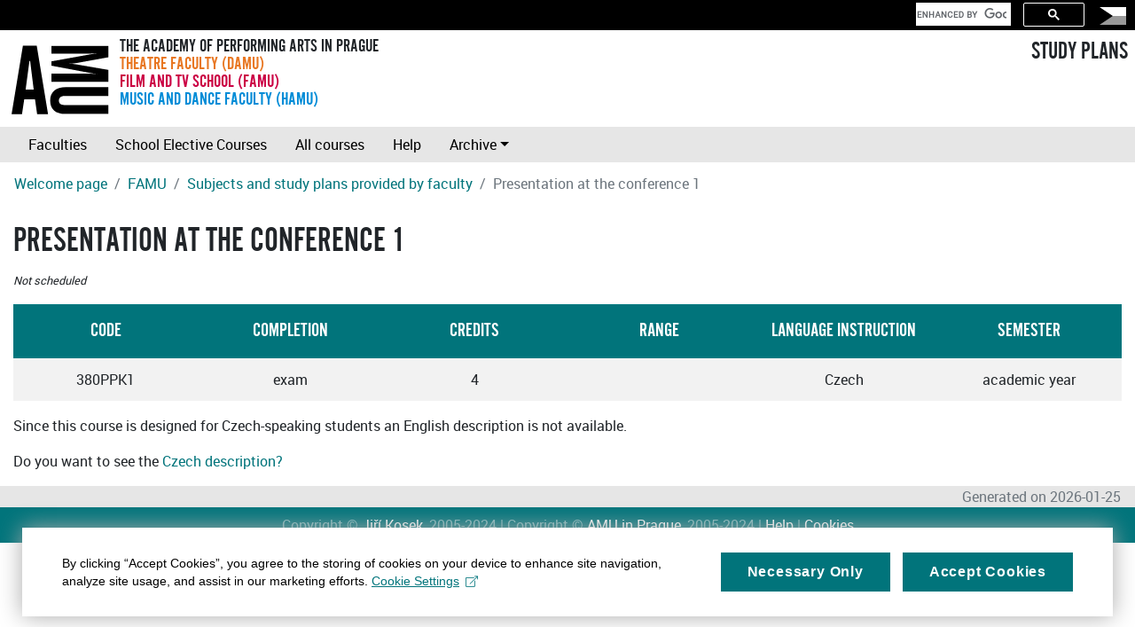

--- FILE ---
content_type: text/html
request_url: https://sp.amu.cz/en/predmet380PPK1.html
body_size: 2369
content:
<!DOCTYPE HTML><html lang="en">
   <head>
      <meta http-equiv="Content-Type" content="text/html; charset=utf-8">
      <title>Presentation at the conference 1</title>
      <meta name="viewport" content="width=device-width, initial-scale=1, shrink-to-fit=no">
      <link rel="stylesheet" type="text/css" href="../css/amubootstrap.css">
      <link rel="stylesheet" type="text/css" href="../css/sp.css">
      <link rel="apple-touch-icon" sizes="180x180" href="/apple-touch-icon.png">
      <link rel="icon" type="image/png" sizes="32x32" href="/favicon-32x32.png">
      <link rel="icon" type="image/png" sizes="16x16" href="/favicon-16x16.png">
      <link rel="manifest" href="/site.webmanifest">
      <link rel="mask-icon" href="/safari-pinned-tab.svg" color="#008cd7">
      <meta name="msapplication-TileColor" content="#008cd7">
      <meta name="theme-color" content="#ffffff">
   </head>
   <body>
      <header>
         <nav class="navbar navbar-dark bg-dark d-flex justify-content-end top">
            <div id="cse" class="form-inline">
               <div class="gcse-search"></div>
            </div>
            <div class="lang-switch navbar-item"><a href="../cs/predmet380PPK1.html?setlang=cs" class="nav-link" title="Česká verze"><img alt="Česká verze" src="../images/flag-lang-cs.svg" height="22" border="0"></a></div>
         </nav>
         <nav class="d-flex amubar m-2"><a class="amulogo" href="https://amu.cz"><img src="../images/logo-amu.svg" alt="AMU"></a><div class="flex-fill ml-2">
               <div class="d-flex flex-column amusubbar"><span>The Academy of Performing Arts in Prague</span><span class="damu-color">Theatre Faculty (DAMU)</span><span class="famu-color">Film and TV School (FAMU)</span><span class="hamu-color">Music and Dance Faculty (HAMU)</span></div>
            </div>
            <div><a href="index.html" class="h3">STUDY PLANS</a></div>
         </nav>
         <nav class="navbar navbar-expand-md navbar-light bg-light"><button class="navbar-toggler" type="button" data-toggle="collapse" data-target="#navbarSupportedContent" aria-controls="navbarSupportedContent" aria-expanded="false" aria-label="Toggle navigation"><span class="navbar-toggler-icon"></span></button><div class="collapse navbar-collapse" id="navbarSupportedContent">
               <div class="navbar-nav"><a class="nav-item nav-link" href="index.html">Faculties</a><a class="nav-item nav-link" href="volitelnepredmety.html">School Elective Courses</a><a class="nav-item nav-link" href="predmety.html">All courses</a><a class="nav-item nav-link" href="help.html">Help</a><div class="nav-item dropdown" id="period"><a class="nav-link dropdown-toggle" href="#" id="archiveDropdown" role="button" data-toggle="dropdown" aria-haspopup="true" aria-expanded="false">Archive</a><div class="dropdown-menu" aria-labelledby="archiveDropdown"><a class="dropdown-item" href="#" data-period="now">Current period</a></div>
                  </div>
               </div>
            </div>
         </nav>
         <nav aria-label="breadcrumb">
            <ol class="breadcrumb">
               <li class="breadcrumb-item"><a href="index.html">Welcome page</a></li>
               <li class="breadcrumb-item"><a href="famu.html">FAMU</a></li>
               <li class="breadcrumb-item"><a href="katedra300.html">Subjects and study plans provided by faculty</a></li>
               <li class="breadcrumb-item active" aria-current="page">Presentation at the conference 1</li>
            </ol>
         </nav>
      </header>
      <main class="container-fluid">
         <h1>Presentation at the conference 1</h1>
         <p> <span class="nerozvrhujese">Not scheduled</span></p>
         <div class="table-responsive">
            <table class="table table-striped">
               <thead class="thead-dark">
                  <tr>
                     <th width="16%" class="text-center">Code</th>
                     <th width="16%" class="text-center">Completion</th>
                     <th width="16%" class="text-center">Credits</th>
                     <th width="16%" class="text-center">Range</th>
                     <th width="16%" class="text-center">Language Instruction</th>
                     <th width="16%" class="text-center">Semester</th>
                  </tr>
               </thead>
               <tr>
                  <td align="center">380PPK1</td>
                  <td align="center">exam</td>
                  <td align="center">4</td>
                  <td align="center"></td>
                  <td align="center">Czech</td>
                  <td align="center">academic year</td>
               </tr>
            </table>
         </div>
         <p>Since this course is designed for Czech-speaking students an English description is
            not available.</p>
         <p>Do you want to see the <a href="../cs/predmet380PPK1.html" title="Czech version">Czech description?</a></p>
      </main>
      <footer class="container-fluid ">
         <div class="date text-right bg-light text-muted">Generated on 2026-01-25</div>
         <div class="copyright bg-primary text-white-50 text-center p-2">
            Copyright © <a href="https://www.kosek.cz">Jiří Kosek</a>, 2005-2024 | Copyright © <a href="https://www.amu.cz">AMU in Prague</a>, 2005-2024
             | <a href="help.html">Help</a>
            | <a href="#" class="mc-open-dialog">Cookies</a></div>
         <div class="print url text-center">Updates of the above given information can be found at https://sp.amu.cz/en/predmet380PPK1.html</div>
      </footer><script src="../js/jquery-3.3.1.min.js" type="text/javascript"></script><script src="../js/bootstrap.bundle.min.js" type="text/javascript"></script><script src="../js/jquery.cookie.js" type="text/javascript"></script><script src="../js/sp.js" type="text/javascript"></script><script>
          !function (i, c) {
                i.muniCookies = c;
                var s = document.createElement("script"); 
                s.src = c.scriptUrl + "main.js", 
                document.head.appendChild(s)
            }(window, {
                scriptUrl: 'https://cdn.muni.cz/Scripts/libs/muni-cookies/',
                lang: 'en',
                customStyle: 'true',
                colors: {
                    primary: '#01747b',
                    primaryText: '#fff',
                    link: '#01747b'
                },
                key: 'c5af1d0c-f373-4f13-a8ba-a3772e94ab45'
            })
        </script><script>
            (function() {
            var cx = '008434312867369606163:8n7oini4_v4';
            var gcse = document.createElement('script');
            gcse.type = 'text/javascript';
            gcse.async = true;
            gcse.src = 'https://cse.google.com/cse.js?cx=' + cx;
            var s = document.getElementsByTagName('script')[0];
            s.parentNode.insertBefore(gcse, s);
            })();
          </script><script type="text/plain" class="mc-analytics">(function(w,d,s,l,i){w[l]=w[l]||[];w[l].push({'gtm.start':
new Date().getTime(),event:'gtm.js'});var f=d.getElementsByTagName(s)[0],
j=d.createElement(s),dl=l!='dataLayer'?'&l='+l:'';j.async=true;j.src=
'https://www.googletagmanager.com/gtm.js?id='+i+dl;f.parentNode.insertBefore(j,f);
})(window,document,'script','dataLayer','GTM-MLXG4KT');</script></body>
</html>

--- FILE ---
content_type: image/svg+xml
request_url: https://sp.amu.cz/images/flag-lang-cs.svg
body_size: 601
content:
<?xml version="1.0" encoding="UTF-8" standalone="no"?>
<!DOCTYPE svg PUBLIC "-//W3C//DTD SVG 1.1//EN" "http://www.w3.org/Graphics/SVG/1.1/DTD/svg11.dtd">
<svg width="100%" height="100%" viewBox="0 0 600 400" version="1.1" xmlns="http://www.w3.org/2000/svg" xmlns:xlink="http://www.w3.org/1999/xlink" xml:space="preserve" xmlns:serif="http://www.serif.com/" style="fill-rule:evenodd;clip-rule:evenodd;stroke-linejoin:round;stroke-miterlimit:2;">
    <g id="CZK">
        <path id="Dole" d="M600,400L600,200L0,200L0,400L600,400Z" style="fill:rgb(153,153,153);"/>
        <path id="Nahoře" d="M600,200L600,0L0,0L0,200L600,200Z" style="fill:white;"/>
        <path id="Trojúhelník" d="M300.555,200.266L-0.008,399.406L-0.008,-0L300.555,200.266Z" style="fill-rule:nonzero;"/>
    </g>
</svg>
